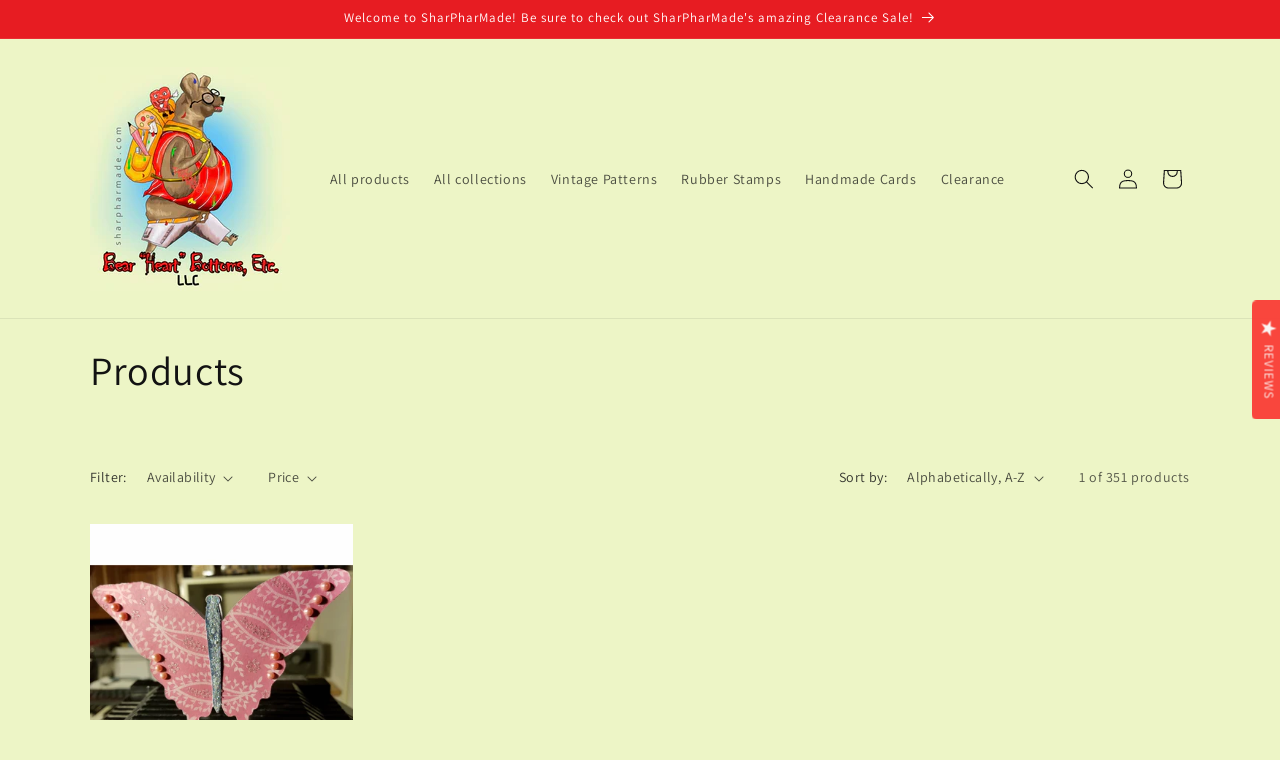

--- FILE ---
content_type: application/javascript; charset=UTF-8
request_url: https://static.sitejabber.com/widget-review-tab-list/sharpharmade.com/1?widget_version=2&cache_version=&referrer_url=https%3A%2F%2Fsharpharmade.com%2Fcollections%2Fall%2Fheaven
body_size: 8521
content:
STJRV2.ReviewsWidget.reviewsTabCallback_1({"html":"\t\t\t<div class=\"stjr-reviews-list\">\r\n\t\t\t\t\t\t\t\t\t\t\n<div class=\"stjr-review-row \">\n\t<div class=\"stjr-review\">\n\t\t<div class=\"stjr-review__top-row\">\n\t\t\t<div class=\"stjr-review__stars\">\n\t\t\t\t\n<div class=\"stars  stars--widgets\" title=\"5.0 star rating\" role=\"img\" aria-label=\"5.0 out of 5 stars\">\n\t\n\t\t\t\t\t<i aria-hidden=\"true\" class=\"star custom-icon-star2\"><\/i>\n\t\t\t\t\t\t<i aria-hidden=\"true\" class=\"star custom-icon-star2\"><\/i>\n\t\t\t\t\t\t<i aria-hidden=\"true\" class=\"star custom-icon-star2\"><\/i>\n\t\t\t\t\t\t<i aria-hidden=\"true\" class=\"star custom-icon-star2\"><\/i>\n\t\t\t\t\t\t<i aria-hidden=\"true\" class=\"star custom-icon-star2\"><\/i>\n\t\t\t\n\t\t<\/div>\t\t\t<\/div>\n\t\t\t<div class=\"stjr-review__title\"><a href=\"https:\/\/www.sitejabber.com\/reviews\/sharpharmade.com#5\" target=\"_blank\" rel=\"noopener\" aria-label=\"Great prices and fast delivery (opens in a new window)\">Great prices and fast delivery<\/a><\/div>\n\t\t<\/div>\n\t\t<div class=\"clear\"><\/div>\n\n\t\t<div class=\"stjr-author\">\n\t\t\t<span class=\"stjr-author__name\">Molly&nbsp;X.<\/span>on Feb 24, 2023\t\t<\/div>\n\n\t\t\t\t<p class=\"stjr-review__container__content\">I stumbled upon the SharPharMade website looking for a specific pattern. The prices are quite reasonable. I will be checking out their vintage patterns in the future.<\/p>\n\t\t\n\t\t\t\t\t<p class=\"stjr-doe-review-row-text\"><strong>Date of experience:<\/strong> February 24, 2023<\/p>\n\t\t\n\t\t<div class=\"stjr-review__links\">\n\t\t\t<div class=\"stjr-review__primary-links\">\n\t\t\t\t\t\t\t\t\t\t\t\t<span id=\"Helpfulb27401c9f7c3c1065152228549bd12de\" class=\"stjr-review-helpful\"\n\t\t\t\tdata-url=\"https:\/\/www.sitejabber.com\/widget-review-tab-vote\/sharpharmade.com\/5\"\n\t\t\t\tdata-review=\"13091774\">\n\n\t\t\t\t\t<div class=\"helpful_container\">\n\t\t\t\t\t<span class=\"isHelpful\">Was this review helpful?<\/span> <span class=\"stjr-work-indicator js-loading isHelpful__loading\"><\/span>\n\t\t\t\t\t<div class=\"helpfulButton js-helpful-button\"><span class=\"helpfulButton__up-icon\"><\/span>\n\t\t\t\t\t<span class=\"grayArrowLeft\"><\/span>\n\t\t\t\t\t<span class=\"numHlp\">\n\t\t\t\t\t\t<span class=\"numHlpIn js-pos-vote-count\">0<\/span>\n\t\t\t\t\t<\/span>\n\t\t\t\t\t<\/div>\n\t\t\t\t\t<div class=\"helpfulButtonNo js-helpful-no-button\"><span class=\"helpfulButtonNo__down-icon\"><\/span>\n\t\t\t\t\t<span class=\"grayArrowLeft\"><\/span>\n\t\t\t\t\t<span class=\"numHlp\">\n\t\t\t\t\t\t<span class=\"numHlpIn js-neg-vote-count\">0<\/span>\n\t\t\t\t\t<\/span>\n\t\t\t\t\t<\/div>\n\t\t\t\t\t<\/div>\n\t\t\t\t<\/span>\n\t\t\t<\/div>\n\t\t\t\n\t\t\t\t\t<\/div>\n\t<\/div>\n\t<div class=\"clear\"><\/div>\n<\/div>\n\t\t\t\t\t\r\n\t\t\t\t\t\t\t\n<div class=\"stjr-review-row \">\n\t<div class=\"stjr-review\">\n\t\t<div class=\"stjr-review__top-row\">\n\t\t\t<div class=\"stjr-review__stars\">\n\t\t\t\t\n<div class=\"stars  stars--widgets\" title=\"5.0 star rating\" role=\"img\" aria-label=\"5.0 out of 5 stars\">\n\t\n\t\t\t\t\t<i aria-hidden=\"true\" class=\"star custom-icon-star2\"><\/i>\n\t\t\t\t\t\t<i aria-hidden=\"true\" class=\"star custom-icon-star2\"><\/i>\n\t\t\t\t\t\t<i aria-hidden=\"true\" class=\"star custom-icon-star2\"><\/i>\n\t\t\t\t\t\t<i aria-hidden=\"true\" class=\"star custom-icon-star2\"><\/i>\n\t\t\t\t\t\t<i aria-hidden=\"true\" class=\"star custom-icon-star2\"><\/i>\n\t\t\t\n\t\t<\/div>\t\t\t<\/div>\n\t\t\t<div class=\"stjr-review__title\"><a href=\"https:\/\/www.sitejabber.com\/reviews\/sharpharmade.com#2\" target=\"_blank\" rel=\"noopener\" aria-label=\"Great customer care (opens in a new window)\">Great customer care<\/a><\/div>\n\t\t<\/div>\n\t\t<div class=\"clear\"><\/div>\n\n\t\t<div class=\"stjr-author\">\n\t\t\t<span class=\"stjr-author__name\">Susan&nbsp;X.<\/span>on Dec 29, 2020\t\t<\/div>\n\n\t\t\t\t<p class=\"stjr-review__container__content\">The post office messed up delivery and SharPharMade was quick to contact me. It got straightened out fast. I appreciate the extra effort of good customer service. This item arrived packaged very well and was in great shape.<\/p>\n\t\t\n\t\t\t\t\t<p class=\"stjr-doe-review-row-text\"><strong>Date of experience:<\/strong> December 29, 2020<\/p>\n\t\t\n\t\t<div class=\"stjr-review__links\">\n\t\t\t<div class=\"stjr-review__primary-links\">\n\t\t\t\t\t\t\t\t\t\t\t\t<span id=\"Helpful48997365bb821c604340c0c829cbf476\" class=\"stjr-review-helpful\"\n\t\t\t\tdata-url=\"https:\/\/www.sitejabber.com\/widget-review-tab-vote\/sharpharmade.com\/2\"\n\t\t\t\tdata-review=\"6597434\">\n\n\t\t\t\t\t<div class=\"helpful_container\">\n\t\t\t\t\t<span class=\"isHelpful\">Was this review helpful?<\/span> <span class=\"stjr-work-indicator js-loading isHelpful__loading\"><\/span>\n\t\t\t\t\t<div class=\"helpfulButton js-helpful-button\"><span class=\"helpfulButton__up-icon\"><\/span>\n\t\t\t\t\t<span class=\"grayArrowLeft\"><\/span>\n\t\t\t\t\t<span class=\"numHlp\">\n\t\t\t\t\t\t<span class=\"numHlpIn js-pos-vote-count\">0<\/span>\n\t\t\t\t\t<\/span>\n\t\t\t\t\t<\/div>\n\t\t\t\t\t<div class=\"helpfulButtonNo js-helpful-no-button\"><span class=\"helpfulButtonNo__down-icon\"><\/span>\n\t\t\t\t\t<span class=\"grayArrowLeft\"><\/span>\n\t\t\t\t\t<span class=\"numHlp\">\n\t\t\t\t\t\t<span class=\"numHlpIn js-neg-vote-count\">1<\/span>\n\t\t\t\t\t<\/span>\n\t\t\t\t\t<\/div>\n\t\t\t\t\t<\/div>\n\t\t\t\t<\/span>\n\t\t\t<\/div>\n\t\t\t\n\t\t\t\t\t<\/div>\n\t<\/div>\n\t<div class=\"clear\"><\/div>\n<\/div>\n\t\t\t\t\t\r\n\t\t\t\t\t\t\t\n<div class=\"stjr-review-row stjr-review-row-last\">\n\t<div class=\"stjr-review\">\n\t\t<div class=\"stjr-review__top-row\">\n\t\t\t<div class=\"stjr-review__stars\">\n\t\t\t\t\n<div class=\"stars  stars--widgets\" title=\"1.0 star rating\" role=\"img\" aria-label=\"1.0 out of 5 stars\">\n\t\n\t\t\t\t\t<i aria-hidden=\"true\" class=\"star custom-icon-star2\"><\/i>\n\t\t\t\t\t\t<i aria-hidden=\"true\" class=\"star custom-icon-star2-empty\"><\/i>\n\t\t\t\t\t\t<i aria-hidden=\"true\" class=\"star custom-icon-star2-empty\"><\/i>\n\t\t\t\t\t\t<i aria-hidden=\"true\" class=\"star custom-icon-star2-empty\"><\/i>\n\t\t\t\t\t\t<i aria-hidden=\"true\" class=\"star custom-icon-star2-empty\"><\/i>\n\t\t\t\n\t\t<\/div>\t\t\t<\/div>\n\t\t\t<div class=\"stjr-review__title\"><a href=\"https:\/\/www.sitejabber.com\/reviews\/sharpharmade.com#1\" target=\"_blank\" rel=\"noopener\" aria-label=\"Raggedy Ann vintage pattern (opens in a new window)\">Raggedy Ann vintage pattern<\/a><\/div>\n\t\t<\/div>\n\t\t<div class=\"clear\"><\/div>\n\n\t\t<div class=\"stjr-author\">\n\t\t\t<span class=\"stjr-author__name\">Gerri&nbsp;P.<\/span>on Sep 23, 2019\t\t<\/div>\n\n\t\t\t\t<p class=\"stjr-review__container__content\">Received the pattern that was supposed to have two Face transfers for the Raggedy Ann face, there were none. She stated on her site that there was two transfers. I sent her a message but no reply, won&#039;t do business with her again<\/p>\n\t\t\n\t\t\t\t\t<p class=\"stjr-doe-review-row-text\"><strong>Date of experience:<\/strong> September 23, 2019<\/p>\n\t\t\n\t\t<div class=\"stjr-review__links\">\n\t\t\t<div class=\"stjr-review__primary-links\">\n\t\t\t\t\t\t\t\t\t\t\t\t<span id=\"Helpful13e56a1d0b8c2a72ea62b8a240f6b122\" class=\"stjr-review-helpful\"\n\t\t\t\tdata-url=\"https:\/\/www.sitejabber.com\/widget-review-tab-vote\/sharpharmade.com\/1\"\n\t\t\t\tdata-review=\"4172818\">\n\n\t\t\t\t\t<div class=\"helpful_container\">\n\t\t\t\t\t<span class=\"isHelpful\">Was this review helpful?<\/span> <span class=\"stjr-work-indicator js-loading isHelpful__loading\"><\/span>\n\t\t\t\t\t<div class=\"helpfulButton js-helpful-button\"><span class=\"helpfulButton__up-icon\"><\/span>\n\t\t\t\t\t<span class=\"grayArrowLeft\"><\/span>\n\t\t\t\t\t<span class=\"numHlp\">\n\t\t\t\t\t\t<span class=\"numHlpIn js-pos-vote-count\">0<\/span>\n\t\t\t\t\t<\/span>\n\t\t\t\t\t<\/div>\n\t\t\t\t\t<div class=\"helpfulButtonNo js-helpful-no-button\"><span class=\"helpfulButtonNo__down-icon\"><\/span>\n\t\t\t\t\t<span class=\"grayArrowLeft\"><\/span>\n\t\t\t\t\t<span class=\"numHlp\">\n\t\t\t\t\t\t<span class=\"numHlpIn js-neg-vote-count\">1<\/span>\n\t\t\t\t\t<\/span>\n\t\t\t\t\t<\/div>\n\t\t\t\t\t<\/div>\n\t\t\t\t<\/span>\n\t\t\t<\/div>\n\t\t\t\n\t\t\t\t\t<\/div>\n\t<\/div>\n\t<div class=\"clear\"><\/div>\n<\/div>\n\t\t\t\t\t\r\n\t\t\t\t\t\t<\/div>\r\n\t\t\t<script>loadjsReady({\n\t\t\t\t\t\tevent: 'app',\n\t\t\t\t\t\tchecker: function() {\n\t\t\t\t\t\t\treturn typeof app === \"undefined\" || typeof app.paginationSpanClick === \"undefined\";\n\t\t\t\t\t\t},\n\t\t\t\t\t\tcallback: function() {\n\t\t\t\t\t\t\tapp.paginationSpanClick('redirect');\n\t\t\t\t\t\t}\n\t\t\t\t\t})<\/script>\t\t\t"});

--- FILE ---
content_type: application/javascript; charset=UTF-8
request_url: https://static.sitejabber.com/widget-review-tab/sharpharmade.com/1?widget_version=2&cache_version=&referrer_url=https%3A%2F%2Fsharpharmade.com%2Fcollections%2Fall%2Fheaven
body_size: 6587
content:
STJRV2.ReviewsWidget.receiveCallback_1({"callback":"1","html":"<script class=\"js-stjr-additional-translations\" type=\"application\/ld+json\">\n\t{\"Thanks for your feedback!\":\"Thanks for your feedback!\",\"Was this review helpful?\":\"Was this review helpful?\",\"Preview will appear once products are added.\":\"Preview will appear once products are added.\",\"No reviews available!\":\"No reviews available!\",\"organization_schema_widgets\":\"organization_schema_widgets\"}<\/script>\r\n<style>\r\n#stjr-reviews-tab__button {\r\nbackground-color:#fa3d36 !important;\r\ncolor:#fcf5f5 !important;\r\n}\r\n.stjr-container.stjr-reviews-tab.stjr-reviews-tab-modal .stjr-button--registration,\r\n.stjr-container.stjr-reviews-tab.stjr-reviews-tab-modal .stjr-button--registration-ok,\r\n.stjr-container.stjr-reviews-tab.stjr-reviews-tab-modal .stjr-button--write-first-review,\r\n.stjr-container.stjr-reviews-tab .stjr-button--registration,\r\n.stjr-container.stjr-reviews-tab .stjr-button--registration-ok,\r\n.stjr-container.stjr-reviews-tab .stjr-button--write-first-review {\r\nbackground-color:#19A6D1 !important;\r\n}\r\n.stjr-container.stjr-reviews-tab.stjr-reviews-tab-modal a.stjr-reviews-tab-mode__button--active,\r\n.stjr-container.stjr-reviews-tab a.stjr-reviews-tab-mode__button--active{\r\ncolor:#19A6D1 !important;\r\n\r\n}\r\n.stjr-reviews-tab-mode__button.stjr-reviews-tab-mode__button--active, .stjr-reviews-tab-mode__button.stjr-reviews-tab-mode__button--active:hover {\r\n\tborder-color:#19A6D1 !important;\r\n}\r\n.stjr-reviews-tab-mode__button {\r\n\tborder-color:#32ffff !important;\r\n}\r\n.stjr-container.stjr-reviews-tab.stjr-reviews-tab-modal a.stjr-review-tab-pagination__link,\r\n.stjr-container.stjr-reviews-tab.stjr-reviews-tab-modal a.stjr-review-tab-pagination__link__link,\r\n.stjr-container.stjr-reviews-tab a.stjr-review-tab-pagination__link,\r\n.stjr-container.stjr-reviews-tab a.stjr-review-tab-pagination__link__link, .stjr-container.stjr-reviews-tab .stjr-container a  {\r\ncolor: #19A6D1;\r\n}\r\n.stjr-container.stjr-reviews-tab.stjr-reviews-tab-modal span.stjr-review-tab-pagination__link--current,\r\n.stjr-container.stjr-reviews-tab.stjr-reviews-tab-modal .stjr-review-tab-pagination__link:hover,\r\n.stjr-container.stjr-reviews-tab.stjr-reviews-tab-modal .stjr-review-tab-pagination__link__link:hover,\r\n.stjr-container.stjr-reviews-tab.stjr-reviews-tab-modal .stjr-review-tab-pagination__link:hover > a,\r\n.stjr-container.stjr-reviews-tab span.stjr-review-tab-pagination__link--current,\r\n.stjr-container.stjr-reviews-tab .stjr-review-tab-pagination__link:hover,\r\n.stjr-container.stjr-reviews-tab .stjr-review-tab-pagination__link__link:hover,\r\n.stjr-container.stjr-reviews-tab .stjr-review-tab-pagination__link:hover > a, .stjr-review-tab-pagination__next a.stjr-review-tab-pagination__link, .stjr-review-tab-pagination__previous a.stjr-review-tab-pagination__link {\r\nbackground-color:#19A6D1 !important;\r\ncolor: #fff !important;\r\n}\r\n\r\n.stjr-container.stjr-reviews-tab.stjr-reviews-tab-modal .stjr-review__title a,\r\n.stjr-container.stjr-reviews-tab.stjr-reviews-tab-modal .stjr-reviews-truncate_more_link,\r\n.stjr-container.stjr-reviews-tab .stjr-review__title a,\r\n.stjr-container.stjr-reviews-tab .stjr-reviews-truncate_more_link {\r\ncolor:#19A6D1 !important;\r\n}\r\n<\/style>\r\n\r\n<!-- reviews tab button -->\r\n<div id=\"stjr-reviews-tab__button\" class=\"stjr-reviews-tab__right stjr-reviews-tab__button--position-center stjr-reviews-tab__button--horizontal-button\">\r\n<svg viewBox=\"0 0 150 142\" version=\"1.1\" xmlns=\"http:\/\/www.w3.org\/2000\/svg\" xmlns:xlink=\"http:\/\/www.w3.org\/1999\/xlink\">\r\n    <g id=\"Page-1\" stroke=\"none\" stroke-width=\"1\" fill=\"none\" fill-rule=\"evenodd\">\r\n        <polygon class=\"stjr-reviews-tab__star\" fill=\"#fcf5f5\" points=\"74.657 0 56.827 53.837 0 54.352 45.507 88.092 28.413 141.956 74.617 109.273 120.97 141.998 103.85 88.175 149.232 54.379 92.57 53.824\"><\/polygon>\r\n    <\/g>\r\n<\/svg>\r\n<span>Reviews<span><\/div>\r\n\r\n<!-- reviews tab dialog -->\r\n<div class=\"stjr-container stjr-reviews-tab stjr-reviews-tab-modal\">\r\n  <div class=\"stjr-reviews-tab-modal-content\">\r\n\t<!-- reviews tab header -->\r\n\t<div class=\"stjr-reviews-tab-header\">\r\n\t\t<div class=\"stjr-reviews-tab-header__title\">Bear \u201cHeart\u201d Bottoms, Etc. LLC Reviews<\/div>\r\n\t\t<a class=\"stjr-reviews-tab-header__close\">\u00d7<\/a>\r\n\t\t<div class=\"stjr-reviews-tab-summary\">\r\n\t\t\t<div class=\"stjr-reviews-tab-summary__stars\"><a href=\"https:\/\/www.sitejabber.com\/reviews\/sharpharmade.com\" target=\"_blank\" aria-label=\"4.3 star rating (opens in a new window)\" rel=\"noreferrer\" title=\"4.3 star rating\">\n<div class=\"stars  stars--widgets stars--widgets--header\" title=\"4.3 star rating\" role=\"img\" aria-label=\"4.3 out of 5 stars\">\n\t\n\t\t\t\t\t<i aria-hidden=\"true\" class=\"star star--header custom-icon-star2\"><\/i>\n\t\t\t\t\t\t<i aria-hidden=\"true\" class=\"star star--header custom-icon-star2\"><\/i>\n\t\t\t\t\t\t<i aria-hidden=\"true\" class=\"star star--header custom-icon-star2\"><\/i>\n\t\t\t\t\t\t<i aria-hidden=\"true\" class=\"star star--header custom-icon-star2\"><\/i>\n\t\t\t\t\t\t<i class=\"star star--header custom-icon-star2-half-left\"><\/i><i class=\"star star--header custom-icon-star2-half-right\"><\/i>\n\t\t\t\n\t\t<\/div><\/a><\/div>\r\n\t\t\t<span class=\"stjr-reviews-tab-summary__text\">(<a href=\"https:\/\/www.sitejabber.com\/reviews\/sharpharmade.com\" target=\"_blank\" aria-label=\"3 reviews (opens in a new window)\" rel=\"noreferrer\">3 reviews<\/a>)<\/span>\r\n\t\t<\/div>\r\n\t<\/div>\r\n\r\n\t<div class=\"stjr-reviews-tab-reviews js-stjr-reviews-tab-reviews\">\r\n\t\t<!-- review list -->\r\n\t\t<div class=\"stjr-reviews-list-container js-stjr-reviews-list-container\">\r\n\t\t<\/div>\r\n\t\t\r\n\t\t<div class=\"stjr-reviews-tab-reviews__loading js-stjr-reviews-tab-reviews__loading\">\r\n\t\t\t<span class=\"stjr-work-indicator js-loading stjr-reviews-tab-reviews__loading__indicator\">\r\n\t\t<\/div>\r\n\t\t\r\n\t<\/div>\r\n\r\n\t<!-- reviews tab footer -->\r\n    <div class=\"stjr-reviews-tab-footer\">\r\n\t\t<div class=\"stjr-reviews-tab-attribution\">\r\n\t \t\t<a href=\"https:\/\/www.sitejabber.com\" target=\"_blank\" class=\"stjr-product-review-page-widget-footer__link\" rel=\"noopener\" aria-label=\"Reviews Verified by (opens in a new window)\"><div class=\"stjr-footer__branding\"><div class=\"stjr-footer__branding__text stjr-footer__branding__text--light\">Reviews Verified by<\/div><img src=\"https:\/\/static.sitejabber.com\/img\/branding\/widget\/logo_light_gray.1751709258.svg\" alt=\"Consumer Reviews - Sitejabber\" class=\"stjr-footer__branding__logo\" width=\"556\" height=\"51\" loading=\"lazy\"\/><\/div><\/a>\t\t<\/div>\r\n\t<\/div>\r\n\r\n  <\/div>\r\n<\/div>\r\n","review_written":false});